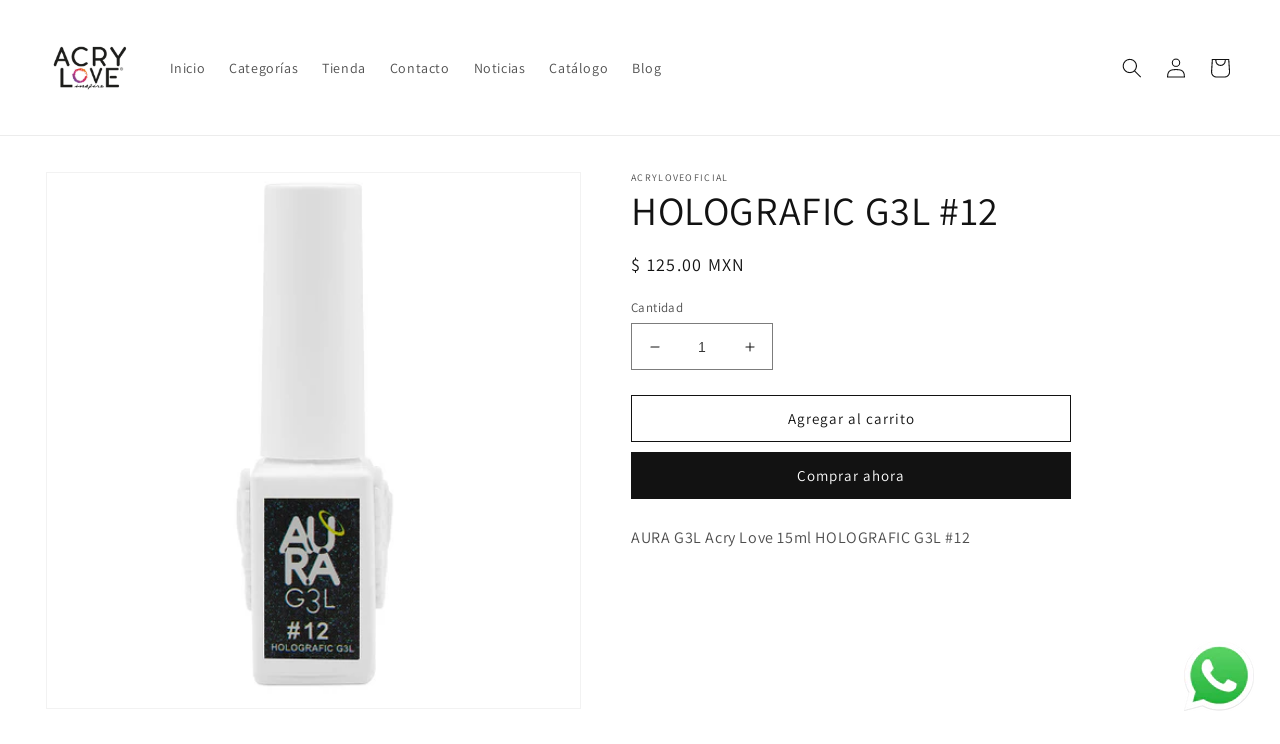

--- FILE ---
content_type: application/javascript
request_url: https://storage.googleapis.com/pdf-uploader-v2.appspot.com/acryloveoficial/script/script4_3_2025_22_28_07.js?shop=acryloveoficial.myshopify.com
body_size: 61777
content:
(function () {
			 const a = [{"pdfUrl":"https://pdf-uploader-v2.appspot.com.storage.googleapis.com/acryloveoficial/AcryLove/AcryLove.pdf","id":"cm91xfu0z000001s6d038cvwh","imagesUrls":["https://pdf-uploader-v2.appspot.com.storage.googleapis.com/acryloveoficial/AcryLove/AcryLove.png"],"description":"","name":"AcryLove.pdf"}];const b = [];const c1 = {"classToAttachPdfList":"product-single__description","pdfListOptions":{"listStyleArr":["listThumbDesc"],"listContentJustify":["flex-start"],"borderColor":{"saturation":0.99,"brightness":0,"alpha":1,"hue":100},"borderRadius":8,"nameTextDeco":["none"],"boxRadius":8,"nameFontColor":{"saturation":0.99,"brightness":0,"alpha":1,"hue":100},"listPixelHeight":370,"nameBold":400,"everyOtherBgColor":{"saturation":0.91,"brightness":0.56,"alpha":1,"hue":36},"boxBorderWidth":0.1},"cssIdToAttachPdfList":"","loadScriptTagsOnWebpage":true};const reg2 = /(variant=)(.*$)/i;const e = "acryloveoficial";const reg3 = /(.*\.com)(.*)/;const reg4 = /^\s{4,}/; const reg5 = /^[a-zA-Z0-9_.-\|\s\,\.\/\!]*$/;const reg6 = "|"; let str1 = "\\"; let str2 = /[(|)[\]{}*+.$^]/g;

			function mergeObjects(obj1, obj2) {
				const merged = { ...obj1 };

				for (let key in obj2) {
					if (obj2.hasOwnProperty(key)) {
						if (
							typeof obj2[key] === "object" &&
							!Array.isArray(obj2[key])
						) {
							if (
								typeof merged[key] === "object" &&
								!Array.isArray(merged[key])
							) {
								merged[key] = mergeObjects(
									merged[key],
									obj2[key]
								); // Recursively merge nested objects
							} else {
								merged[key] = { ...obj2[key] }; // Clone the nested object
							}
						} else {
							merged[key] = obj2[key]; // Assign the value directly
						}
					}
				}

				return merged;
			}

			let def = {
				classNbrToAttachPdfList: "1",
				classToAttachPdfList: "",
				cssIdToAttachPdfList: "",
				cssInsertAdjPos: "beforeend",
				loadScriptTagsOnWebpage: true,
				searchUrlEnd: "product-test-results",
				targetClass: "#product-description-expand-content",
				inputFieldId: "Batch",
				pdfListOptions: {
					borderColor: {
						brightness: 0,
						alpha: 1,
						saturation: 0,
						hue: 30,
					},
					boxBorderWidth: 0,
					boxRadius: 0,
					evenListItemBackgroundColor: {
						alpha: 0.7611940298507462,
						hue: 30,
						saturation: 1,
						brightness: 0.46299999999999997,
					},
					listContentJustify: ["center"],
					listItemRadius: 40,
					listMarginX: "0",
					listMarginY: "0",
					listPixelHeight: 324,
					listStyleArr: ["listTumb"],
					nameBold: 400,
					nameFontColor: {
						alpha: 1,
						hue: 100,
						brightness: 0,
						saturation: 1,
					},
					nameFontSize: 16,
					nameTextDeco: ["none"],
					oddListItemBackgroundColor: {
						hue: 30,
						alpha: 1,
						brightness: 0.46299999999999997,
						saturation: 1,
					},
					settingsUpdated: {
						_seconds: 1654477644,
						_nanoseconds: 43000000,
					},
					settingsUpdated1: {
						_seconds: 1654477643,
						_nanoseconds: 680000000,
					},
					thumbSize: 36,
				},
				pdfViewerOptions: {
					pdfViewerUrl:
						"https://pdf-uploader-v2.appspot.com.storage.googleapis.com/01v_1pdf_0_1_0_0_3/web/viewer.html?file=",
				},
			};

			// let c = { ...def, ...c1 };
			let c = mergeObjects(def, c1);

			window.PDF_UploaderDB = window.PDF_UploaderDB || {};

			// if (PDF_UploaderDB.ran) return;
			// PDF_UploaderDB.ran = true;

			PDF_UploaderDB.a = a;
			PDF_UploaderDB.b = b;
			PDF_UploaderDB.c = c;
			// PDF_UploaderDB.d = d;
			PDF_UploaderDB.e = e;
			PDF_UploaderDB.reg3 = reg3;
			PDF_UploaderDB.reg2 = reg2;
			PDF_UploaderDB.reg4 = reg4;
			PDF_UploaderDB.reg5 = reg5;
			PDF_UploaderDB.reg6 = reg6;
			PDF_UploaderDB.str1 = str1;
			PDF_UploaderDB.str2 = str2;

			return (async function dyna() {
				var loadScript = function (url, callback) {
					var myScript = document.createElement("script");
					myScript.type = "text/javascript";

					if (myScript.readyState) {
						myScript.onreadystatechange = function () {
							if (
								myScript.readyState == "loaded" ||
								myScript.readyState == "complete"
							) {
								myScript.onreadystatechange = null;
								callback();
							}
							myScript;
						};
						// For any other browser.
					} else {
						myScript.onload = function () {
							callback();
						};
					}

					myScript.src = url;

					document
						.getElementsByTagName("head")[0]
						.appendChild(myScript);
					// document.body.appendChild(myScript);
					// myScript.addEventListener("load", callback, false);

					myScript.onerror = function () {
						console.error("Script failed to load:", url);
					};
				};

				loadScript(
					"https://cdnjs.cloudflare.com/ajax/libs/jquery/3.0.0/jquery.min.js",
					() => {
						// jQuery191 = jQuery.noConflict(true);
						var $j = jQuery.noConflict();
						myAppJavaScript($j, a, b, c, reg2);
					}
				);

				const myAppJavaScript = ($, a, b, c, reg2) => {
					if (a === "empty") {
						console.log("PDF Uploader -> NO Pdfs v1");
						return;
					}
					if (b === "empty") {
						b = [];
					}
					console.log("PDF Uploader script v1 running!");
					var css =
						"#pdf-main-container{width:100%;margin:2px auto}#pdf-contents{display:none}#pdf-meta{overflow:hidden;margin:0 0 20px 0}#pdf-canvas{border:1px;border-style:solid;box-sizing:border-box}.spinner{margin:100px auto 0;width:70px;text-align:center}.spinner>div{width:18px;height:18px;background-color:#333;border-radius:100%;display:inline-block;-webkit-animation:sk-bouncedelay 1.4s infinite ease-in-out both;animation:sk-bouncedelay 1.4s infinite ease-in-out both}.spinner .bounce1{-webkit-animation-delay:-.32s;animation-delay:-.32s}.spinner .bounce2{-webkit-animation-delay:-.16s;animation-delay:-.16s}@-webkit-keyframes sk-bouncedelay{0%,100%,80%{-webkit-transform:scale(0)}40%{-webkit-transform:scale(1)}}@keyframes sk-bouncedelay{0%,100%,80%{-webkit-transform:scale(0);transform:scale(0)}40%{-webkit-transform:scale(1);transform:scale(1)}}";

					var pdfModalCss =
						".open-pdfModal{cursor:pointer;font-weight:700;color:rgb(255, 255, 255);padding-left:.75rem;padding-right:.75rem;border-radius:5px}.pdfModal{position:fixed;top:0;left:0;right:0;bottom:0;display:flex;align-items:center;justify-content:center;padding:1rem;background: rgba(0, 0, 0, 0.6);cursor:pointer;visibility:hidden;opacity:0;transition:all .35s ease-in}.pdfModal.is-visible{visibility:visible;opacity:1;z-index: 99999}.pdfModal-dialog{position:relative;width:90vw;max-width:1900px;display:block; margin: auto; max-height:100vh;border-radius:5px;background:rgb(255, 255, 255);overflow:auto;cursor:default}.pdfModal-dialog>*{padding:0.5rem}.pdfModal-footer,.pdfModal-header{background:rgb(245, 245, 245)}.pdfModal-header{display:flex;align-items:center;justify-content:space-between}.pdfModal-header .close-pdfModal{font-size:1rem}.pdfModal p+p{margin-top:1rem}";

					var style = document.createElement("style");
					style.type = "text/css";
					document.getElementsByTagName("head")[0].appendChild(style);
					if (style.styleSheet) {
						// This is required for IE8 and below.
						style.styleSheet.cssText = css;
					} else {
						style.appendChild(document.createTextNode(css));
					}

					var style2 = document.createElement("style");
					style2.type = "text/css";
					document
						.getElementsByTagName("head")[0]
						.appendChild(style2);
					if (style2.styleSheet) {
						// This is required for IE8 and below.
						style2.styleSheet.cssText = pdfModalCss;
					} else {
						style2.appendChild(
							document.createTextNode(pdfModalCss)
						);
					}

					const removePdfListWrapperFromDom = () => {
						// remove old pdfContainerWrapper should there be any
						let obj = document.getElementsByClassName(
							"pdfContainerWrapper"
						);
						let i = obj.length;
						while (i--) {
							obj[i].remove();
						}
					};

					const removeModalWrapperFromDom = () => {
						let obj1 = document.getElementsByClassName(
							"pdfModalContainerWrapper"
						);
						let y = obj1.length;
						while (y--) {
							obj1[y].remove();
						}
					};

					var __ALL_PDFS = [];
					let __CUR_PDF_URL = "";

					function checkAllPdfsIfCodeIsPasted(currentNode) {
						let html = "";
						let rep;
						let frag;
						let parent = currentNode.parentNode;
						a.map((pdf) => {
							//escape special character that might be in the name that would cause issues with regex search
							// let cleanName = pdf.name.replaceAll(str2, (x) => {
							//   return str1 + x;
							// });

							// console.log("cleanName=>",cleanName)
							let regExPdfId = new RegExp(pdf.id),
								pdfIdForIframe = new RegExp("E" + pdf.id + "E"),
								// regExPdfName = new RegExp(cleanName),
								loadingForEmbedded = new RegExp(
									"Please wait, loading to embed PDF ID " +
										pdf.id
								),
								loadingForOverlay = new RegExp(
									"Please wait, loading PDF ID " + pdf.id
								),
								spinnerForOverlay = new RegExp(
									"S" + pdf.id + "S"
								),
								spinnerForEmbeded = new RegExp(
									"SE" + pdf.id + "SE"
								),
								oldPdfNameIframe = new RegExp(
									"#o#" + pdf.id + "#o#" ||
										"#O#" + pdf.id + "#O#"
								),
								oldIdIn = new RegExp("#" + pdf.id + "#");
							if (pdfIdForIframe.test(currentNode.data)) {
								frag = (function () {
									// console.log("pdfIdForIframe=>");
									html =
										'<iframe style="width:90vw;height:90vh;width:100%;max-height:1000px;object-fit: fill;" id="pdfIframe" title="Inline Frame Example" src="https://pdf-uploader-v2.appspot.com.storage.googleapis.com/01v_1pdf_0_1_0_0_3/web/viewer.html?file=' +
										pdf.pdfUrl +
										'"></iframe>';
									(wrap = document.createElement("div")),
										(frag = document.createDocumentFragment());
									wrap.innerHTML = html;
									while (wrap.firstChild) {
										frag.appendChild(wrap.firstChild);
									}
									return frag;
								})();
								parent.insertBefore(frag, currentNode);
								parent.removeChild(currentNode);
								parent.parntNode;
							}
							if (loadingForEmbedded.test(currentNode.data)) {
								console.log("loadingForEmbedded=>");
								frag = (function () {
									html =
										'<iframe style="width:90vw;height:90vh;width:100%;max-height:1000px;object-fit: fill;" id="pdfIframe" title="Inline Frame Example" src="https://pdf-uploader-v2.appspot.com.storage.googleapis.com/01v_1pdf_0_1_0_0_3/web/viewer.html?file=' +
										pdf.pdfUrl +
										'"></iframe>';
									(wrap = document.createElement("div")),
										(frag = document.createDocumentFragment());
									wrap.innerHTML = html;
									while (wrap.firstChild) {
										frag.appendChild(wrap.firstChild);
									}
									return frag;
								})();
								parent.insertBefore(frag, currentNode);
								parent.removeChild(currentNode);
								parent.parntNode;
								return;
							}
							if (spinnerForEmbeded.test(currentNode.data)) {
								// console.log("spinnerForEmbeded=>");
								frag = (function () {
									html =
										'<iframe style="width:90vw;height:90vh;width:100%;max-height:1000px;object-fit: fill;" id="pdfIframe" title="Inline Frame Example" src="https://pdf-uploader-v2.appspot.com.storage.googleapis.com/01v_1pdf_0_1_0_0_3/web/viewer.html?file=' +
										pdf.pdfUrl +
										'"></iframe>';
									(wrap = document.createElement("div")),
										(frag = document.createDocumentFragment());
									wrap.innerHTML = html;
									while (wrap.firstChild) {
										frag.appendChild(wrap.firstChild);
									}
									return frag;
								})();
								parent.insertBefore(frag, currentNode);
								parent.style.display = "flex";
								parent.removeChild(currentNode);
								trash = parent.nextElementSibling;
								parent.parentElement.removeChild(trash);
								return;
							}
							if (loadingForOverlay.test(currentNode.data)) {
								frag = (function () {
									//if name is surrounded ending with o# we want to embed the iframe in the page
									// console.log("loadingForOverlay=>");
									// otherwise we want to make the name a clickable link and display the pdf in our existing iframe modal
									rep = (text) => {
										text = pdf.name;
										// console.log("loadingForOverlay it to=>", text);
										return (
											"<a data-open-inline=pdfModal data-position=1 data-url=" +
											pdf.pdfUrl +
											' ><span style="font-weight: bold;cursor:pointer">' +
											text +
											"</span></a>"
										);
									};
									html = currentNode.data.replace(
										loadingForOverlay,
										rep
									);

									(wrap = document.createElement("div")),
										(frag = document.createDocumentFragment());
									wrap.innerHTML = html;
									while (wrap.firstChild) {
										frag.appendChild(wrap.firstChild);
									}
									return frag;
								})();
								parent.insertBefore(frag, currentNode);
								parent.removeChild(currentNode);
								parent.parntNode;
								return;
							}
							if (spinnerForOverlay.test(currentNode.data)) {
								// console.log("currentNode.data=>", currentNode.data);
								// console.log("currentNode=>", currentNode);
								// debugger;
								frag = (function () {
									//if name is surrounded ending with o# we want to embed the iframe in the page
									// console.log("spinnerForOverlay=>");
									// otherwise we want to make the name a clickable link and display the pdf in our existing iframe modal
									rep = (text) => {
										text = pdf.name;
										// console.log("spinnerForOverlay it to=>", text);
										return (
											"<a data-open-inline=pdfModal data-position=1 data-url=" +
											pdf.pdfUrl +
											' ><span style="font-weight: bold;cursor:pointer">' +
											text +
											"</span></a>"
										);
									};
									html = currentNode.data.replace(
										spinnerForOverlay,
										rep
									);

									(wrap = document.createElement("div")),
										(frag = document.createDocumentFragment());
									wrap.innerHTML = html;
									while (wrap.firstChild) {
										frag.appendChild(wrap.firstChild);
									}
									return frag;
								})();
								parent.insertBefore(frag, currentNode);
								parent.style.display = "flex";
								parent.removeChild(currentNode);
								trash = parent.nextElementSibling;
								parent.parentElement.removeChild(trash);
								return;
							}

							if (oldPdfNameIframe.test(currentNode.data)) {
								frag = (function () {
									html =
										'<iframe style="width:90vw;height:90vh;width:100%;max-height:1000px;object-fit: fill;" id="pdfIframe" title="Inline Frame Example" src="https://pdf-uploader-v2.appspot.com.storage.googleapis.com/01v_1pdf_0_1_0_0_3/web/viewer.html?file=' +
										pdf.pdfUrl +
										'"></iframe>';
									(wrap = document.createElement("div")),
										(frag = document.createDocumentFragment());
									wrap.innerHTML = html;
									while (wrap.firstChild) {
										frag.appendChild(wrap.firstChild);
									}
									return frag;
								})();
								parent.insertBefore(frag, currentNode);
								parent.removeChild(currentNode);
								parent.parntNode;
							}

							if (oldIdIn.test(currentNode.data)) {
								// console.log("oldIdIn=>", currentNode.data);
								frag = (function () {
									// currentNode.data = currentNode.data.replaceAll("#", "");
									// otherwise we want to make the name a clickable link and display the pdf in our existing iframe modal
									rep = (text) => {
										// console.log("found Id=>", text);
										text = pdf.name;
										// console.log("named it to=>", text);
										return (
											"<a data-open-inline=pdfModal data-position=1 data-url=" +
											pdf.pdfUrl +
											' ><span style="font-weight: bold;cursor:pointer">' +
											text +
											"</span></a>"
										);
									};
									html = currentNode.data.replace(
										oldIdIn,
										rep
									);
									(wrap = document.createElement("div")),
										(frag = document.createDocumentFragment());
									wrap.innerHTML = html;
									while (wrap.firstChild) {
										frag.appendChild(wrap.firstChild);
									}
									return frag;
								})();
								parent.insertBefore(frag, currentNode);
								parent.removeChild(currentNode);
								parent.parntNode;
							} else if (
								regExPdfId.test(currentNode.data) &&
								!pdfIdForIframe.test(currentNode.data)
							) {
								frag = (function () {
									//if name is surrounded ending with o# we want to embed the iframe in the page
									// console.log("regExPdfId=>");
									// otherwise we want to make the name a clickable link and display the pdf in our existing iframe modal
									rep = (text) => {
										// console.log("found Id=>", text);
										text = pdf.name.replace(/_/g, " ");
										// console.log("named it to=>", text);
										return (
											"<a data-open-inline=pdfModal data-position=1 data-url=" +
											pdf.pdfUrl +
											' ><span style="font-weight: bold;cursor:pointer">' +
											text +
											"</span></a>"
										);
									};
									html = currentNode.data.replace(
										regExPdfId,
										rep
									);

									(wrap = document.createElement("div")),
										(frag = document.createDocumentFragment());
									wrap.innerHTML = html;
									while (wrap.firstChild) {
										frag.appendChild(wrap.firstChild);
									}
									return frag;
								})();
								parent.insertBefore(frag, currentNode);
								parent.removeChild(currentNode);
								parent.parntNode;
							}
						});
					}

					function populatePdfListWithFilteredPdfs(sorted) {
						__ALL_PDFS = sorted;
						let obj = document.getElementById("pdfUnorderdList");
						obj.innerHTML = "";
						obj.style.display = "block";
						obj.style.margin = "0";
						obj.style.padding = "0";
						sorted.map((pdf, y) => {
							var elem = document.createElement("li");

							elem.className = "pdfClass";

							if (y % 2 === 0) {
								elem.style =
									"background: #d4d4d4;background:#d4d4d4;border-bottom: 1px;border-bottom-color: #c1c0c0;border-bottom-style: solid;margin-bottom: 2px; list-style: none";
							}
							// elem.innerHTML =
							//   '<div style="display: flex;flex-direction: row;justify-content:flex-start;align-items: center;"><a class=open-pdfModal id=upload-button' +
							//   y +
							//   "type=button data-open=pdfModal data-position=" +
							//   y +
							//   "><img src=" +
							//   pdf.imagesUrls[0] +
							//   ' style="height:55px;margin:4px;width:40px"></a><div style="margin:2px;flex-grow:1"><h5 style="margin:2px">' +
							//   pdf.name +
							//   '</h5><p style="margin:2px">' +
							//   pdf.description +
							//   "</p></div>";

							if (c.pdfListOptions?.oddListItemBackgroundColor) {
								if (y % 2 === 0) {
									elem.style =
										"background:hsla(" +
										c.pdfListOptions
											?.oddListItemBackgroundColor?.hue +
										", " +
										Math.floor(
											c.pdfListOptions
												?.oddListItemBackgroundColor
												?.saturation * 100
										) +
										"%, " +
										Math.floor(
											c.pdfListOptions
												?.oddListItemBackgroundColor
												?.brightness * 100
										) +
										"%," +
										c.pdfListOptions
											?.oddListItemBackgroundColor
											?.alpha +
										");list-style: none; border-bottom: 0px,solid rgb(192,192,192); margin-bottom: 2px; display: flex; justify-content:" +
										c.pdfListOptions?.listContentJustify +
										";min-height:30px;padding:0px; border-radius:" +
										(c.pdfListOptions?.listItemRadius ||
											"0") +
										"px";
									// elem.innerHTML= '<div>hello'+ y +'</div>'
								} else {
									elem.style =
										"background:hsla(" +
										c.pdfListOptions
											?.evenListItemBackgroundColor?.hue +
										", " +
										Math.floor(
											c.pdfListOptions
												?.evenListItemBackgroundColor
												?.saturation * 100
										) +
										"%, " +
										Math.floor(
											c.pdfListOptions
												?.evenListItemBackgroundColor
												?.brightness * 100
										) +
										"%," +
										c.pdfListOptions
											?.evenListItemBackgroundColor
											?.alpha +
										");list-style: none; border-bottom: 0px,solid rgb(192,192,192); margin-bottom: 2px; display: flex; justify-content:" +
										c.pdfListOptions?.listContentJustify +
										";min-height:30px;padding:0px; border-radius:" +
										(c.pdfListOptions?.listItemRadius ||
											"0") +
										"px";
								}
							}

							if (
								c.pdfListOptions?.listStyleArr &&
								c.pdfListOptions?.listStyleArr[0] ===
									"listThumbDesc"
							) {
								elem.innerHTML =
									'<a class=open-pdfModal style="border:none; cursor:pointer" id=upload-button' +
									y +
									"type=button data-open=pdfModal data-position=" +
									y +
									'><div style="display: flex; flex-direction: row; justify-content: flex-start; align-items: center;"><div style="margin:4px"><img src=' +
									pdf.imagesUrls[0] +
									'  style="display:block;height:' +
									(c.pdfListOptions?.thumbSize || "60") +
									"px;width:" +
									(c.pdfListOptions.thumbSize * 0.77 ||
										"46px") +
									'px;margin:0px"></div><div style="margin: 2px; flex-grow: 1"><p style="margin:2px; font-size: ' +
									(c.pdfListOptions?.nameFontSize || "19") +
									"px; color:hsla(" +
									c.pdfListOptions?.nameFontColor?.hue +
									", " +
									Math.floor(
										c.pdfListOptions?.nameFontColor
											?.saturation * 100
									) +
									"%, " +
									Math.floor(
										c.pdfListOptions?.nameFontColor
											?.brightness * 100
									) +
									"%," +
									c.pdfListOptions?.nameFontColor?.alpha +
									");font-weight:" +
									c.pdfListOptions?.nameBold +
									"; text-decoration:" +
									c.pdfListOptions?.nameTextDeco +
									'">' +
									pdf.name +
									'</p><p style="margin: 2px">' +
									pdf.description +
									"</p> </div></div></a>";
							}
							if (
								c.pdfListOptions?.listStyleArr &&
								c.pdfListOptions?.listStyleArr[0] === "listTumb"
							) {
								elem.innerHTML =
									'<a class=open-pdfModal style="border:none; cursor:pointer" id=upload-button' +
									y +
									"type=button data-open=pdfModal data-position=" +
									y +
									'><div style="display: flex; flex-direction: row; justify-content: flex-start; align-items: center;"><div style="margin:4px"><img src=' +
									pdf.imagesUrls[0] +
									'  style="display:block;height:' +
									(c.pdfListOptions?.thumbSize || "60") +
									"px;width:" +
									(c.pdfListOptions.thumbSize * 0.77 ||
										"46") +
									'px;margin:0px"></div><div style="margin: 2px; flex-grow: 1"><p style="margin:2px; font-size:' +
									(c.pdfListOptions?.nameFontSize || "19") +
									"px; color:hsla(" +
									c.pdfListOptions?.nameFontColor?.hue +
									", " +
									Math.floor(
										c.pdfListOptions?.nameFontColor
											?.saturation * 100
									) +
									"%, " +
									Math.floor(
										c.pdfListOptions?.nameFontColor
											?.brightness * 100
									) +
									"%," +
									c.pdfListOptions?.nameFontColor?.alpha +
									");font-weight:" +
									c.pdfListOptions?.nameBold +
									"; text-decoration:" +
									c.pdfListOptions?.nameTextDeco +
									'">' +
									pdf.name +
									"</p></div></div></a>";
							}
							if (
								c.pdfListOptions?.listStyleArr &&
								c.pdfListOptions?.listStyleArr[0] === "list"
							) {
								elem.innerHTML =
									'<a class=open-pdfModal style="border:none; cursor:pointer" id=upload-button' +
									y +
									"type=button data-open=pdfModal data-position=" +
									y +
									'><div style="display: flex; flex-direction: row; justify-content: flex-start; align-items: center;"><div style="margin: 2px; flex-grow: 1"><p style="margin:2px; font-size:' +
									(c.pdfListOptions?.nameFontSize || "19") +
									"px; color:hsla(" +
									c.pdfListOptions?.nameFontColor?.hue +
									", " +
									Math.floor(
										c.pdfListOptions?.nameFontColor
											?.saturation * 100
									) +
									"%, " +
									Math.floor(
										c.pdfListOptions?.nameFontColor
											?.brightness * 100
									) +
									"%," +
									c.pdfListOptions?.nameFontColor?.alpha +
									");font-weight:" +
									c.pdfListOptions?.nameBold +
									"; text-decoration:" +
									c.pdfListOptions?.nameTextDeco +
									'">' +
									pdf.name +
									"</p></div></div></a>";
							}

							obj.appendChild(elem);
						});

						const openEls = document.querySelectorAll(
							"[data-open]"
						);
						const closeEls = document.querySelectorAll(
							"[data-close]"
						);
						const isVisible = "is-visible";
						for (const el of openEls) {
							el.addEventListener("click", function (e) {
								const pdfModalId = this.dataset.open;

								showPDF(
									__ALL_PDFS[this.dataset.position].pdfUrl
								);
								document
									.getElementById(pdfModalId)
									.classList.add(isVisible);
							});
						}

						for (const el of closeEls) {
							el.addEventListener("click", function () {
								$("#page-loader").show();
								$("#pdf-loader").show();
								$("#pdf-contents").hide();
								$("#pdf-canvas").hide();
								this.parentElement.parentElement.parentElement.classList.remove(
									isVisible
								);
							});
						}
					}

					function catchOrigianlPdfs(url) {
						//remove old pdfModalContainerWrapper schould there be any
						// let obj1 = document.getElementsByClassName(
						//   "pdfModalContainerWrapper"
						// );
						// let y = obj1.length;
						// while (y--) {
						//   obj1[y].remove();
						// }

						//remove old pdfModalContainerWrapper schould there be any
						// let obj3 = document.getElementsByClassName("searchBarWrapper");
						// let g = obj3.length;
						// while (g--) {
						//   obj3[g].remove();
						// }

						// check all PdfVaris if handle is included in url
						let variArr = [];
						let handle = "";
						let incl = b.map((va) => {
							if (url.includes(va.handle)) {
								variArr.push(va);
								handle = va.handle;
							}
						});

						if (variArr.length === 0) {
							return;
						}
						// remove old pdfContainerWrapper should there be any
						let obj = document.getElementsByClassName(
							"pdfContainerWrapper"
						);
						let i = obj.length;
						while (i--) {
							obj[i].remove();
						}

						if (url.includes("variant=")) {
							let variantId = url.match(d)[2];

							// go through all pdfVaris and look which ones have the varinatID
							let arr1 = [];
							let arr2 = [];
							let isin = b.map((obj) => {
								if (obj.variId === variantId) {
									arr1.push(obj);
								}
							});
							if (arr1.length === 0) {
								// console.log("no Product Variant Id matches any pdfVaris id");
								return;
							} else {
								a.map((obj) => {
									arr1.map((ob1) => {
										if (obj.id === ob1.pdfId) {
											arr2.push(obj);
										}
									});
								});
								// console.log(
								//   "hurray we found PDFs based on the product variant"
								// );
								// addPdfListProductPage(arr2);
							}
						} else {
							let arr1 = [];
							let arr2 = [];
							let isin = b.map((obj) => {
								if (
									obj.handle === handle &&
									obj.position <= 1
								) {
									arr1.push(obj);
								}
							});
							if (arr1.length === 0) {
								// console.log("no variant found based on handle and pos 1 or 0");
								return;
							} else {
								a.map((obj) => {
									arr1.map((ob1) => {
										if (obj.id === ob1.pdfId) {
											arr2.push(obj);
										}
									});
								});
								// console.log(
								//   "hurray found pdfs based on handle and pos 0 or1 ",
								//   arr2
								// );

								// addPdfListProductPage(arr2);
							}
						}
						urlString = window.location.href;
					}

					// find
					function findAndReplace(searchNode = null) {
						let childNodes = (searchNode || document.body)
								.childNodes,
							cnLength = childNodes.length,
							excludes = [
								"meta",
								"html",
								"head",
								"style",
								"title",
								"link",
								"script",
								"object",
								"iframe",
								"symbol",
								"path",
								"rect",
								"svg",
							];
						while (cnLength--) {
							var currentNode = childNodes[cnLength];
							if (
								currentNode.nodeType === 1 &&
								excludes.indexOf(
									currentNode.nodeName.toLowerCase()
								) === -1
							) {
								findAndReplace(currentNode);
							}

							if (
								currentNode.data === undefined ||
								typeof currentNode.data !== "string" ||
								currentNode.data.length < 6 ||
								// reg4.test(currentNode.data) ||
								currentNode.nodeType !== 3
								// !reg5.test(currentNode.data)
							) {
								// console.log("currentNode.didnt make it=>",encodeURI(currentNode.data))
								// console.log("currentNode.didnt make it node=>",currentNode.nodeType)
								continue;
							}
							checkAllPdfsIfCodeIsPasted(currentNode);
						}
						return;
					}

					const searchDomForPdfNameOccurrences = async () => {
						findAndReplace();
						// findAndReplacePdfId(pdf.id, pdf);
						// });

						//add selectors to make the found occurrences clickable
						const openEls = document.querySelectorAll(
							"[data-open-inline]"
						);
						const closeEls = document.querySelectorAll(
							"[data-close]"
						);
						const isVisible = "is-visible";

						for (const el of openEls) {
							el.addEventListener("click", function (e) {
								const pdfModalId = this.dataset.openInline;

								showPDF(this.dataset.url);
								document
									.getElementById(pdfModalId)
									.classList.add(isVisible);
							});
						}
						for (const el of closeEls) {
							el.addEventListener("click", function () {
								// $("#pdf-contents").hide();
								// $("#pdf-canvas").hide();
								this.parentElement.parentElement.parentElement.classList.remove(
									isVisible
								);
							});
						}

						document.addEventListener("click", (e) => {
							// console.log("clicked pdfModal.is-visible")
							// $("#pdf-contents").hide();
							// $("#pdf-canvas").hide();
							if (
								e.target ==
								document.querySelector(".pdfModal.is-visible")
							) {
								document
									.querySelector(".pdfModal.is-visible")
									.classList.remove(isVisible);
							}
						});

						document.addEventListener("keyup", (e) => {
							// if we press the ESC
							if (
								e.key == "Escape" &&
								document.querySelector(".pdfModal.is-visible")
							) {
								document
									.querySelector(".pdfModal.is-visible")
									.classList.remove(isVisible);
							}
						});
					};

					//adds I frame with PDF to canvas in modal make modal visable
					async function showPDF(pdf_url) {
						try {
							let pdfFurl =
								"https://pdf-uploader-v2.appspot.com.storage.googleapis.com/01v_1pdf_0_1_0_0_3/web/viewer.html?file=" +
								pdf_url;

							const found = reg3.exec(pdf_url);
							pdf_url = found[2];

							if (pdf_url !== __CUR_PDF_URL) {
								// remove all old iframes
								let objF = document.getElementsByClassName(
									"pdfIframe"
								);
								let i = objF.length;
								while (i--) {
									objF[i].remove();
								}
								let olCan = document.getElementById(
									"pdf-canvas"
								);
								var iframePDF = document.createElement(
									"iframe"
								);
								// iframe.style.display = "none";
								iframePDF.src =
									"https://pdf-uploader-v2.appspot.com.storage.googleapis.com/01v_1pdf_0_1_0_0_3/web/viewer.html?file=" +
									pdf_url;
								iframePDF.classList.add("pdfIframe");
								iframePDF.style.width = "100%";
								iframePDF.style.maxWidth = "1900px";
								iframePDF.style.display = "block";
								iframePDF.style.margin = "auto";
								iframePDF.style.objectFit = "fill";
								iframePDF.style.height = "calc(90vh - 85px)";
								olCan.appendChild(iframePDF);

								__CUR_PDF_URL = pdf_url;
							}
							$(".spinner").hide();
							$("#pdf-contents").show();
							$("#pdf-canvas").show();
						} catch (error) {
							console.log("ERROR", error);
						}
					}

					// create one invisible container for the pdfModal and attach it to the body, we will make it visable as needed.
					const createPdfModal = () => {
						var pdfModalContainerWrapper = document.createElement(
							"div"
						);
						pdfModalContainerWrapper.className =
							"pdfModalContainerWrapper";

						var pdfModal = document.createElement("div");
						pdfModal.innerHTML =
							'<div class="pdfModal-dialog"> <header class="pdfModal-header"><button aria-label="close pdfModal" data-close>✕</button> </header> <section class="pdfModal-content"> <div id="pdf-main-container"><div class="spinner"><div class="bounce1"></div><div class="bounce2"></div><div class="bounce3"></div></div><div id="pdf-contents"><div id="pdf-canvas" style="100%"></div> </div></div></section> <footer class="pdfModal-footer"><a style="text-decoration:none;font-size:xx-small;color: #cbcbcb;" target="_blank" href="https://apps.shopify.com/pdf-uploader">PDF Uploader</a></footer> </div>';
						pdfModal.className = "pdfModal";
						pdfModal.id = "pdfModal";

						//attach the pdfModals to the pdfModal div
						pdfModalContainerWrapper.appendChild(pdfModal);

						//attach the pdfModalContainerWrapper to the dom after the
						document.body.appendChild(pdfModalContainerWrapper);
					};

					//create list of available PDFs of current product and attach it to after the selected option into the Dom
					const addPdfList = (data) => {
						var collator = new Intl.Collator(undefined, {
							numeric: true,
							sensitivity: "base",
						});

						let sorted = data.sort(collator.compare);
						__ALL_PDFS = sorted;
						const len = data.length;

						// Crete PdfContainerWrapper to hold the list with available pdfs
						var pdfContainerWrapper = document.createElement("div");
						pdfContainerWrapper.innerHTML =
							'<div style="display: table;clear: both;"></div>';
						pdfContainerWrapper.className = "pdfContainerWrapper";

						// create container for pdf list with dynamic size
						var container = document.createElement("div");
						container.className = "pdfContainer";
						if (!!c.pdfListOptions) {
							container.style =
								"max-height:" +
								c.pdfListOptions?.listPixelHeight +
								"px;overflow:auto;margin:" +
								(c.pdfListOptions?.listMarginX || "0") +
								"px " +
								(c.pdfListOptions?.listMarginY || "0") +
								"px;border-style:solid;border-width:" +
								c.pdfListOptions?.boxBorderWidth +
								"px;border-color:hsla(" +
								c.pdfListOptions?.borderColor?.hue +
								", " +
								Math.floor(
									c.pdfListOptions?.borderColor?.saturation *
										100
								) +
								"%, " +
								Math.floor(
									c.pdfListOptions?.borderColor?.brightness *
										100
								) +
								"%," +
								c.pdfListOptions?.borderColor?.alpha +
								"); border-radius:" +
								c.pdfListOptions?.boxRadius +
								"px;display:block";
							var unorderdList = document.createElement("ul");
							unorderdList.style = "margin:0px;padding:0px";
						} else {
							container.style =
								"max-height:250px;overflow:scroll;margin:0px 0px;border-style:solid;border-width:1px;border-color:#969393";

							var unorderdList = document.createElement("ul");
							unorderdList.style =
								"li:nth-child(odd){background: #e9e9e9;}; margin:0px;padding:0px";
						}

						//put container in PDFContainerWrapper
						pdfContainerWrapper.appendChild(container);
						container.appendChild(unorderdList);

						if (c.pdfListOptions?.listStyleArr[0] === "thumb") {
							sorted.map((pdf, y) => {
								var elem = document.createElement("li");

								if (y % 2 === 0) {
									elem.style =
										"background:hsla(" +
										c.pdfListOptions
											?.oddListItemBackgroundColor?.hue +
										", " +
										Math.floor(
											c.pdfListOptions
												?.oddListItemBackgroundColor
												?.saturation * 100
										) +
										"%, " +
										Math.floor(
											c.pdfListOptions
												?.oddListItemBackgroundColor
												?.brightness * 100
										) +
										"%," +
										c.pdfListOptions
											?.oddListItemBackgroundColor
											?.alpha +
										");list-style: none; border-bottom: 0px,solid rgb(192,192,192); margin-bottom: 2px; display: flex; justify-content:" +
										c.pdfListOptions?.listContentJustify +
										";min-height:30px;padding:0px; border-radius:" +
										(c.pdfListOptions?.listItemRadius ||
											"0") +
										"px";
									// elem.innerHTML= '<div>hello'+ y +'</div>'
								} else {
									elem.style =
										"background:hsla(" +
										c.pdfListOptions
											?.evenListItemBackgroundColor?.hue +
										", " +
										Math.floor(
											c.pdfListOptions
												?.evenListItemBackgroundColor
												?.saturation * 100
										) +
										"%, " +
										Math.floor(
											c.pdfListOptions
												?.evenListItemBackgroundColor
												?.brightness * 100
										) +
										"%," +
										c.pdfListOptions
											?.evenListItemBackgroundColor
											?.alpha +
										");list-style: none; border-bottom: 0px,solid rgb(192,192,192); margin-bottom: 2px; display: flex; justify-content:" +
										c.pdfListOptions?.listContentJustify +
										";min-height:30px;padding:0px; border-radius:" +
										(c.pdfListOptions?.listItemRadius ||
											"0") +
										"px";
								}
								if (pdf.imagesUrls.length > 2) {
									elem.innerHTML =
										'<a class=open-pdfModal style="border:none; cursor:pointer" id="upload-button' +
										y +
										'" type="button" data-open="pdfModal" data-position=' +
										y +
										'><div style="display: flex; flex-direction: row; justify-content: flex-start; align-items: center;"><div style="margin:4px"><img src=' +
										pdf.imagesUrls[0] +
										' style="display:block;height:' +
										(c.pdfListOptions?.thumbSize || "60") +
										"px;width: " +
										(c.pdfListOptions.thumbSize * 0.77 ||
											"46px") +
										'px;margin:0px"> </div> </div></a><a class=open-pdfModal style="border:none; cursor:pointer" id="upload-button' +
										y +
										'" type="button" data-open="pdfModal" data-position=' +
										y +
										'><div style="display: flex; flex-direction: row; justify-content: flex-start; align-items: center;"><div style="margin:4px"><img src=' +
										pdf.imagesUrls[1] +
										' style="display:block;height:' +
										(c.pdfListOptions?.thumbSize || "60") +
										"px;width: " +
										(c.pdfListOptions.thumbSize * 0.77 ||
											"46px") +
										'px;margin:0px"> </div> </div></a><a class=open-pdfModal style="border:none; cursor:pointer" id="upload-button' +
										y +
										'" type="button" data-open="pdfModal" data-position=' +
										y +
										'><div style="display: flex; flex-direction: row; justify-content: flex-start; align-items: center;"><div style="margin:4px"><img src=' +
										pdf.imagesUrls[2] +
										' style="display:block;height:' +
										(c.pdfListOptions?.thumbSize || "60") +
										"px;width: " +
										(c.pdfListOptions.thumbSize * 0.77 ||
											"46px") +
										'px;margin:0px"> </div> </div></a>';
								} else if (pdf.imagesUrls.length > 1) {
									elem.innerHTML =
										'<a class=open-pdfModal style="border:none; cursor:pointer" id="upload-button' +
										y +
										'" type="button" data-open="pdfModal" data-position=' +
										y +
										'><div style="display: flex; flex-direction: row; justify-content: flex-start; align-items: center;"><div style="margin:4px"><img src=' +
										pdf.imagesUrls[0] +
										' style="display:block;height:' +
										(c.pdfListOptions?.thumbSize || "60") +
										"px;width: " +
										(c.pdfListOptions.thumbSize * 0.77 ||
											"46px") +
										'px;margin:0px"> </div> </div></a><a class=open-pdfModal style="border:none; cursor:pointer" id="upload-button' +
										y +
										'" type="button" data-open="pdfModal" data-position=' +
										y +
										'><div style="display: flex; flex-direction: row; justify-content: flex-start; align-items: center;"><div style="margin:4px"><img src=' +
										pdf.imagesUrls[1] +
										' style="display:block;height:' +
										(c.pdfListOptions?.thumbSize || "60") +
										"px;width: " +
										(c.pdfListOptions.thumbSize * 0.77 ||
											"46px") +
										'px;margin:0px"> </div> </div></a>';
								} else {
									elem.innerHTML =
										'<a class=open-pdfModal style="border:none; cursor:pointer" id="upload-button' +
										y +
										'" type="button" data-open="pdfModal" data-position=' +
										y +
										'><div style="display: flex; flex-direction: row; justify-content: flex-start; align-items: center;"><div style="margin:4px"><img src=' +
										pdf.imagesUrls[0] +
										' style="display:block;height:' +
										(c.pdfListOptions?.thumbSize || "60") +
										"px;width: " +
										(c.pdfListOptions.thumbSize * 0.77 ||
											"46px") +
										'px;margin:0px"> </div> </div></a>';
								}

								unorderdList.appendChild(elem);
							});
						} else if (!!c.pdfListOptions) {
							sorted.map((pdf, y) => {
								var elem = document.createElement("li");
								// console.log("test=>")
								if (c.pdfListOptions?.everyOtherBgColor) {
									if (y % 2 === 0) {
										elem.style =
											"background:hsla(" +
											c.pdfListOptions?.everyOtherBgColor
												?.hue +
											", " +
											Math.floor(
												c.pdfListOptions
													?.everyOtherBgColor
													?.saturation * 100
											) +
											"%, " +
											Math.floor(
												c.pdfListOptions
													?.everyOtherBgColor
													?.brightness * 100
											) +
											"%," +
											c.pdfListOptions?.everyOtherBgColor
												?.alpha +
											");list-style: none; border-bottom: 0px,solid rgb(192,192,192); margin-bottom: 2px; display: flex; justify-content:" +
											c.pdfListOptions
												?.listContentJustify +
											";min-height:30px;padding:0px; border-radius:" +
											(c.pdfListOptions?.listItemRadius ||
												"0") +
											"px";
										// elem.innerHTML= '<div>hello'+ y +'</div>'
									} else {
										elem.style =
											"list-style: none; border-bottom: 0px,solid rgb(192,192,192); margin-bottom: 2px; display: flex; justify-content:" +
											c.pdfListOptions
												?.listContentJustify +
											";min-height:30px;padding:0px; border-radius:" +
											(c.pdfListOptions?.listItemRadius ||
												"0") +
											"px";
									}
								}
								if (
									c.pdfListOptions?.oddListItemBackgroundColor
								) {
									if (y % 2 === 0) {
										elem.style =
											"background:hsla(" +
											c.pdfListOptions
												?.oddListItemBackgroundColor
												?.hue +
											", " +
											Math.floor(
												c.pdfListOptions
													?.oddListItemBackgroundColor
													?.saturation * 100
											) +
											"%, " +
											Math.floor(
												c.pdfListOptions
													?.oddListItemBackgroundColor
													?.brightness * 100
											) +
											"%," +
											c.pdfListOptions
												?.oddListItemBackgroundColor
												?.alpha +
											");list-style: none; border-bottom: 0px,solid rgb(192,192,192); margin-bottom: 2px; display: flex; justify-content:" +
											c.pdfListOptions
												?.listContentJustify +
											";min-height:30px;padding:0px; border-radius:" +
											(c.pdfListOptions?.listItemRadius ||
												"0") +
											"px";
										// elem.innerHTML= '<div>hello'+ y +'</div>'
									} else {
										elem.style =
											"background:hsla(" +
											c.pdfListOptions
												?.evenListItemBackgroundColor
												?.hue +
											", " +
											Math.floor(
												c.pdfListOptions
													?.evenListItemBackgroundColor
													?.saturation * 100
											) +
											"%, " +
											Math.floor(
												c.pdfListOptions
													?.evenListItemBackgroundColor
													?.brightness * 100
											) +
											"%," +
											c.pdfListOptions
												?.evenListItemBackgroundColor
												?.alpha +
											");list-style: none; border-bottom: 0px,solid rgb(192,192,192); margin-bottom: 2px; display: flex; justify-content:" +
											c.pdfListOptions
												?.listContentJustify +
											";min-height:30px;padding:0px; border-radius:" +
											(c.pdfListOptions?.listItemRadius ||
												"0") +
											"px";
									}
								}

								if (
									c.pdfListOptions?.listStyleArr &&
									c.pdfListOptions?.listStyleArr[0] ===
										"listThumbDesc"
								) {
									elem.innerHTML =
										'<a class=open-pdfModal style="border:none; cursor:pointer" id=upload-button' +
										y +
										"type=button data-open=pdfModal data-position=" +
										y +
										'><div style="display: flex; flex-direction: row; justify-content: flex-start; align-items: center;"><div style="margin:4px"><img src=' +
										pdf.imagesUrls[0] +
										' style="display:block;height:' +
										(c.pdfListOptions?.thumbSize || "60") +
										"px;width:" +
										(c.pdfListOptions.thumbSize * 0.77 ||
											"46px") +
										'px;margin:0px"></div><div style="margin: 2px; flex-grow: 1"><p style="margin:2px; font-size: ' +
										(c.pdfListOptions?.nameFontSize ||
											"19") +
										"px; color:hsla(" +
										c.pdfListOptions?.nameFontColor?.hue +
										", " +
										Math.floor(
											c.pdfListOptions?.nameFontColor
												?.saturation * 100
										) +
										"%, " +
										Math.floor(
											c.pdfListOptions?.nameFontColor
												?.brightness * 100
										) +
										"%," +
										c.pdfListOptions?.nameFontColor?.alpha +
										");font-weight:" +
										c.pdfListOptions?.nameBold +
										"; text-decoration:" +
										c.pdfListOptions?.nameTextDeco +
										'">' +
										pdf.name +
										'</p><p style="margin: 2px">' +
										pdf.description +
										"</p> </div></div></a>";
								}
								if (
									c.pdfListOptions?.listStyleArr &&
									c.pdfListOptions?.listStyleArr[0] ===
										"listTumb"
								) {
									elem.innerHTML =
										'<a class=open-pdfModal style="border:none; cursor:pointer" id=upload-button' +
										y +
										"type=button data-open=pdfModal data-position=" +
										y +
										'><div style="display: flex; flex-direction: row; justify-content: flex-start; align-items: center;"><div style="margin:4px"><img src=' +
										pdf.imagesUrls[0] +
										'  style="display:block;height:' +
										(c.pdfListOptions?.thumbSize || "60") +
										"px;width:" +
										(c.pdfListOptions.thumbSize * 0.77 ||
											"46") +
										'px;margin:0px"></div><div style="margin: 2px; flex-grow: 1"><p style="margin:2px; font-size:' +
										(c.pdfListOptions?.nameFontSize ||
											"19") +
										"px; color:hsla(" +
										c.pdfListOptions?.nameFontColor?.hue +
										", " +
										Math.floor(
											c.pdfListOptions?.nameFontColor
												?.saturation * 100
										) +
										"%, " +
										Math.floor(
											c.pdfListOptions?.nameFontColor
												?.brightness * 100
										) +
										"%," +
										c.pdfListOptions?.nameFontColor?.alpha +
										");font-weight:" +
										c.pdfListOptions?.nameBold +
										"; text-decoration:" +
										c.pdfListOptions?.nameTextDeco +
										'">' +
										pdf.name +
										"</p></div></div></a>";
								}
								if (
									c.pdfListOptions?.listStyleArr &&
									c.pdfListOptions?.listStyleArr[0] === "list"
								) {
									elem.innerHTML =
										'<a class=open-pdfModal style="border:none; cursor:pointer" id=upload-button' +
										y +
										"type=button data-open=pdfModal data-position=" +
										y +
										'><div style="display: flex; flex-direction: row; justify-content: flex-start; align-items: center;"><div style="margin: 2px; flex-grow: 1"><p style="margin:2px; font-size:' +
										(c.pdfListOptions?.nameFontSize ||
											"19") +
										"px; color:hsla(" +
										c.pdfListOptions?.nameFontColor?.hue +
										", " +
										Math.floor(
											c.pdfListOptions?.nameFontColor
												?.saturation * 100
										) +
										"%, " +
										Math.floor(
											c.pdfListOptions?.nameFontColor
												?.brightness * 100
										) +
										"%," +
										c.pdfListOptions?.nameFontColor?.alpha +
										");font-weight:" +
										c.pdfListOptions?.nameBold +
										"; text-decoration:" +
										c.pdfListOptions?.nameTextDeco +
										'">' +
										pdf.name +
										"</p></div></div></a>";
								}

								unorderdList.appendChild(elem);
							});
						} else {
							sorted.map((pdf, y) => {
								var elem = document.createElement("li");
								// elem.className = "pdfClass";
								if (y % 2 === 0) {
									elem.style =
										"background:#d4d4d4; border-bottom: 1px;border-bottom-color: #c1c0c0;border-bottom-style: solid;margin-bottom: 2px; list-style: none";
								}
								elem.innerHTML =
									'<div style="display: flex;flex-direction: row;justify-content:flex-start;align-items: center;"><a class=open-pdfModal id=upload-button' +
									y +
									"type=button data-open=pdfModal data-position=" +
									y +
									"><img src=" +
									pdf.imagesUrls[0] +
									'  style="margin:4px;height:60px;width:50px"></a><div style="margin:2px;flex-grow:1"><p style="margin:2px;font-size: 19px;">' +
									pdf.name +
									'</p><p style="margin:2px">' +
									pdf.description +
									"</p></div>";
								unorderdList.appendChild(elem);
							});
						}
						//attach the list to the dom after the anchor
						// $(pdfContainerWrapper).append(".shopify-payment-button");
						let cssClass = c.classToAttachPdfList;
						let cssId = c.cssIdToAttachPdfList;

						let cssClassNbr = 0;
						const codePasted = document.querySelector(
							"#pdfUploader3x43"
						);

						if (c.classNbrToAttachPdfList) {
							cssClassNbr =
								parseInt(c.classNbrToAttachPdfList, 10) - 1;
						}
						//find the from customer choosen element or pasted code snippet and attach PDF list after the element
						var body = document.getElementsByTagName("body")[0];
						body.appendChild(pdfContainerWrapper);
						var h = document.getElementsByClassName(
							"pdfContainerWrapper"
						)[0];

						if (codePasted) {
							$(pdfContainerWrapper).insertAfter(codePasted);
						} else if (cssId.length > 0) {
							let s = document.getElementById(cssId);
							// $("#" + cssId).append(pdfContainerWrapper);
							s.insertAdjacentElement(c.cssInsertAdjPos, h);
						} else if (cssClass.length > 0) {
							let s = document.getElementsByClassName(cssClass)[
								cssClassNbr
							];
							if (s === undefined) {
								console.log(
									"was not able to find Element by code in liquid, nor by element id nor by class name"
								);
								return;
							}
							// hack to nest PDF list in children for this merchant
							if (
								document.location.href.includes(
									"toughtechcoatings"
								)
							) {
								s = s.children[0];
							}
							s.insertAdjacentElement(c.cssInsertAdjPos, h);
							// $(pdfContainerWrapper).append("." + cssClass);
						} else {
							$("body").append(pdfContainerWrapper);
						}

						//add selectors for funtionality
						const openEls = document.querySelectorAll(
							"[data-open]"
						);
						const closeEls = document.querySelectorAll(
							"[data-close]"
						);
						const isVisible = "is-visible";

						for (const el of openEls) {
							el.addEventListener("click", function (e) {
								const pdfModalId = this.dataset.open;
								showPDF(
									__ALL_PDFS[this.dataset.position].pdfUrl
								);
								document
									.getElementById(pdfModalId)
									.classList.add(isVisible);
							});
						}

						for (const el of closeEls) {
							el.addEventListener("click", function () {
								// $("#pdf-contents").hide();
								// $("#pdf-canvas").hide();
								this.parentElement.parentElement.parentElement.classList.remove(
									isVisible
								);
							});
						}

						document.addEventListener("click", (e) => {
							// console.log("clicked pdfModal.is-visible")
							// $("#pdf-contents").hide();
							// $("#pdf-canvas").hide();
							if (
								e.target ==
								document.querySelector(".pdfModal.is-visible")
							) {
								document
									.querySelector(".pdfModal.is-visible")
									.classList.remove(isVisible);
							}
						});

						document.addEventListener("keyup", (e) => {
							// if we press the ESC
							if (
								e.key == "Escape" &&
								document.querySelector(".pdfModal.is-visible")
							) {
								document
									.querySelector(".pdfModal.is-visible")
									.classList.remove(isVisible);
							}
						});
					};

					const checkUrlAndAddPdfList = async () => {
						const shop = window.Shopify.shop;
						let url = window.location.href;
						let urlString = "";
						let urlPrd = "";
						let urlVari = false;

						let variArr = [];
						let handle = "";

						const codePasted = document.querySelector(
							"#pdfUploader3x43"
						);
						let pdfUplFirstVariant =
							codePasted?.dataset?.pdfUplFirstVariant;

						const prdRegex = new RegExp("/products/*", "g");
						const variRegex = new RegExp("variant=*", "g");

						if (prdRegex.test(url)) {
							let product = prdRegex.lastIndex;
							let res = url.slice(product);
							let result = res.replace(/#.*$/, "");
							urlPrd = result.split("?")[0];
							console.log("ordUrl=>", urlPrd);

							// check all PdfVaris if handle is included in url
							b.map((va) => {
								// if url includes the name of any pdf_varis add to array
								if (urlPrd === va.handle) {
									variArr.push(va);
									handle = va.handle;
								}
							});
						} else {
							//if word products is not in url we can stop
							return;
						}

						if (variRegex.test(url)) {
							let vari = variRegex.lastIndex;
							let v = url.slice(vari);
							urlVari = v;
							let result = urlVari.replace(/#.*$/, "");
							urlVari = result;
							console.log("var=>", urlVari);
						}
						// since the url has no varinat in it, it means it is the default product,
						// we just check if the variant has been profided from the liquid the via dataset
						if (!urlVari && pdfUplFirstVariant) {
							urlVari = pdfUplFirstVariant;
							console.log(
								"pdfUplFirstVariant=>",
								pdfUplFirstVariant
							);
						}

						removePdfListWrapperFromDom();

						//remove old pdfModalContainerWrapper schould there be any
						// removeModalWrapperFromDom();

						// createPdfModal();
						// script runs everytime the site cahnges. we only care about changes in the url
						if (urlString !== url) {
							if (urlVari.length > 0) {
								let variantId = urlVari; //regex new
								// go through all pdfVaris and look which ones have the varinatID
								let arr1 = [];
								let arr2 = [];
								let isin = b.map((obj) => {
									if (obj.variId === variantId) {
										arr1.push(obj);
									}
								});
								if (arr1.length === 0) {
									console.log(
										"no Product Variant Id matches any pdfVaris id"
									);
									return;
								} else {
									a.map((obj) => {
										arr1.map((ob1) => {
											if (obj.id === ob1.pdfId) {
												arr2.push(obj);
											}
										});
									});
									console.log(
										"hurray we found PDFs based on the product variant"
									);
									addPdfList(arr2);
								}
							} else {
								// here we only have the product handle from the url, and the positions of the varis
								// we look for the lowest position and then filter the pdfVaris based on the handle and the lowest position
								// however is the lowest position is not unique we take all pdfVaris with the lowest position

								let arr1 = [];
								let filtered = b.filter(
									(obj) => obj.handle === handle
								);

								let allPositionsEqual = true;
								let minPosition = filtered[0]?.position;
								let resultArray = [];

								filtered.forEach((item) => {
									if (
										item.position !== filtered[0]?.position
									) {
										allPositionsEqual = false;
									}
									if (item.position < minPosition) {
										minPosition = item.position;
									}
								});

								if (allPositionsEqual) {
									resultArray = filtered;
								} else {
									resultArray = filtered.filter(
										(item) => item.position === minPosition
									);
								}

								arr1.push(resultArray);
								let resArr = arr1.flat();

								// console.log("arr1=>", resArr);
								if (resArr.length === 0) {
									console.log(
										"no variant found based on handle and pos 1 or 0"
									);
									return;
								} else {
									let arr2 = a.filter((objA) =>
										resArr.some(
											(obj1) => objA.id === obj1.pdfId
										)
									);
									console.log(
										"hurray found pdfs based on handle and pos 0 or1 ",
										arr2
									);
									addPdfList(arr2);
								}
								urlString = window.location.href;
							}
						}
					};

					function setSearchInputListener() {
						//get the input field from database
						$(c.inputFieldId).on("input", function () {
							let value = $(c.inputFieldId).val();
							// console.log("value=>",value)
							if (value.length >= 4) {
								let re = new RegExp("(?=" + value + ")");
								let filteredClasses = a.filter((cls) =>
									re.test(cls.name)
								);

								populatePdfListWithFilteredPdfs(
									filteredClasses
								);
								// addPdfListProductPage(filteredClasses);
							} else if (value.length === 0) {
								catchOrigianlPdfs(urlString);
							} else {
								return;
							}
						});
					}

					const batchSite = () => {
						let url = window.location.href;
						window.SearchCount = 0;
						// get thte url form database
						if (url.includes(c.searchUrlEnd)) {
							let targ = document.getElementsByClassName(
								c.targetClass
							)[0];
							// targ.innerHTML = ""
							// let searchBar = document.getElementsByClassName("searchBarWrapper")[0]
							// searchBar.style.display="block"
							// Crete PdfContainerWrapper to hold the list with available pdfs as well as a header if needed
							var pdfContainerWrapper = document.createElement(
								"div"
							);
							pdfContainerWrapper.innerHTML =
								'<div style=display:flex;flex-direction:row;justify-content:space-between;><p style=margin:2px></p>Search Results:<p style="margin:2px"></p></div> ';
							pdfContainerWrapper.className =
								"pdfContainerWrapper";

							// create container for pdf list with dynamic size
							var pdfContainer = document.createElement("div");
							pdfContainer.className = "pdfContainer";

							pdfContainer.style =
								"width:100%;max-height:650px;overflow:auto;padding:4px;border-style:solid;border-width:1px;border-color:#969393";

							var unorderdList = document.createElement("ul");
							unorderdList.style =
								"li:nth-child(odd){background: #e9e9e9;}";
							unorderdList.style.display = "none";

							// unorderdList.innerText="please type in your batch number"
							unorderdList.setAttribute("id", "pdfUnorderdList");

							//put pdfContainer in PDFContainerWrapper
							targ.insertAdjacentElement(
								"beforeend",
								pdfContainerWrapper
							);
							pdfContainerWrapper.appendChild(pdfContainer);
							pdfContainer.appendChild(unorderdList);

							// searchBar.appendChild(pdfContainerWrapper)
						}
					};

					const MutationObserver =
						window.MutationObserver ||
						window.WebKitMutationObserver ||
						window.MozMutationObserver;

					let lastUrl = location.href;
					new MutationObserver(() => {
						const url = location.href;
						if (url !== lastUrl) {
							lastUrl = url;
							onUrlChange();
						}
					}).observe(document, { subtree: true, childList: true });

					function onUrlChange() {
						//alert("URL changed!", location.href);
						checkUrlAndAddPdfList();
						//debugger
					}

					$(document).ready(function () {
						batchSite();
						createPdfModal();
						checkUrlAndAddPdfList();
						setSearchInputListener();
						searchDomForPdfNameOccurrences();
						$(document).change(function (event) {
							checkUrlAndAddPdfList();
						});
					});
				};
			})();
		})();